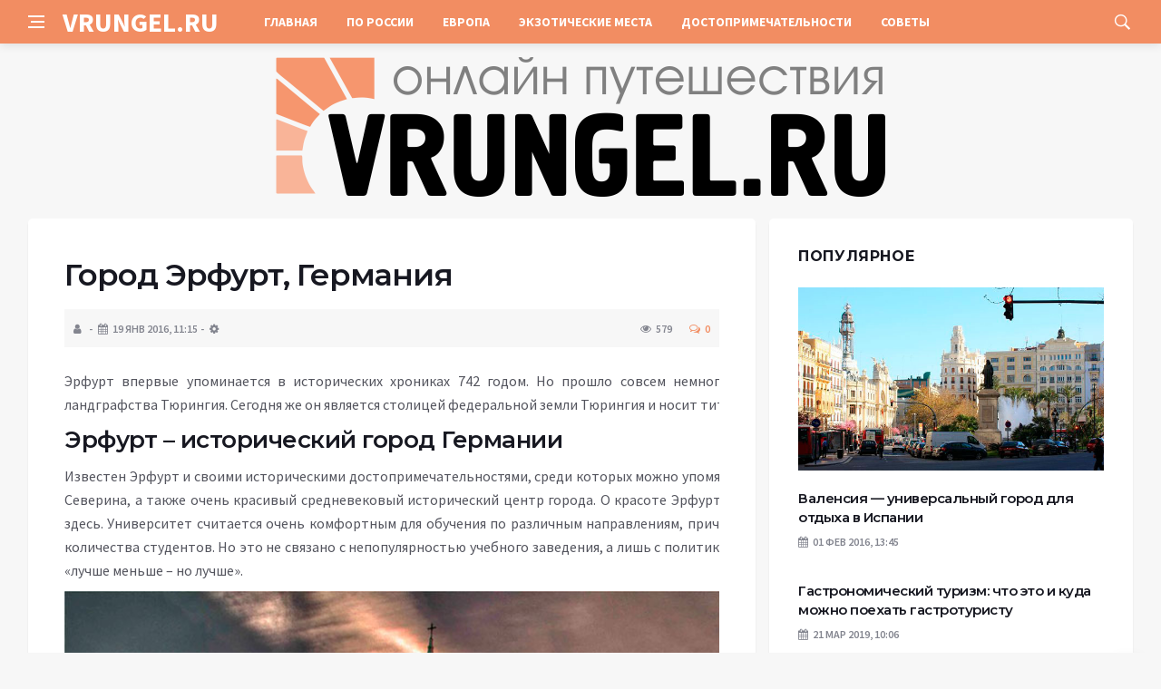

--- FILE ---
content_type: text/html; charset=UTF-8
request_url: https://vrungel.ru/gorod-erfurt-germanija/
body_size: 13249
content:
<!DOCTYPE html>
<html lang="ru-RU">
<head>
	<meta charset="UTF-8">
	<meta http-equiv="X-UA-Compatible" content="IE=edge">
    <meta name="viewport" content="width=device-width, initial-scale=1, shrink-to-fit=no" />
	<!--[if lt IE 9]>
	<script src="//html5shiv.googlecode.com/svn/trunk/html5.js"></script>
	<![endif]-->
	<title>Город Эрфурт, Германия &#8212; Vrungel.ru</title>
<meta name='robots' content='max-image-preview:large' />
<style id='wp-img-auto-sizes-contain-inline-css' type='text/css'>
img:is([sizes=auto i],[sizes^="auto," i]){contain-intrinsic-size:3000px 1500px}
/*# sourceURL=wp-img-auto-sizes-contain-inline-css */
</style>
<style id='wp-block-library-inline-css' type='text/css'>
:root{--wp-block-synced-color:#7a00df;--wp-block-synced-color--rgb:122,0,223;--wp-bound-block-color:var(--wp-block-synced-color);--wp-editor-canvas-background:#ddd;--wp-admin-theme-color:#007cba;--wp-admin-theme-color--rgb:0,124,186;--wp-admin-theme-color-darker-10:#006ba1;--wp-admin-theme-color-darker-10--rgb:0,107,160.5;--wp-admin-theme-color-darker-20:#005a87;--wp-admin-theme-color-darker-20--rgb:0,90,135;--wp-admin-border-width-focus:2px}@media (min-resolution:192dpi){:root{--wp-admin-border-width-focus:1.5px}}.wp-element-button{cursor:pointer}:root .has-very-light-gray-background-color{background-color:#eee}:root .has-very-dark-gray-background-color{background-color:#313131}:root .has-very-light-gray-color{color:#eee}:root .has-very-dark-gray-color{color:#313131}:root .has-vivid-green-cyan-to-vivid-cyan-blue-gradient-background{background:linear-gradient(135deg,#00d084,#0693e3)}:root .has-purple-crush-gradient-background{background:linear-gradient(135deg,#34e2e4,#4721fb 50%,#ab1dfe)}:root .has-hazy-dawn-gradient-background{background:linear-gradient(135deg,#faaca8,#dad0ec)}:root .has-subdued-olive-gradient-background{background:linear-gradient(135deg,#fafae1,#67a671)}:root .has-atomic-cream-gradient-background{background:linear-gradient(135deg,#fdd79a,#004a59)}:root .has-nightshade-gradient-background{background:linear-gradient(135deg,#330968,#31cdcf)}:root .has-midnight-gradient-background{background:linear-gradient(135deg,#020381,#2874fc)}:root{--wp--preset--font-size--normal:16px;--wp--preset--font-size--huge:42px}.has-regular-font-size{font-size:1em}.has-larger-font-size{font-size:2.625em}.has-normal-font-size{font-size:var(--wp--preset--font-size--normal)}.has-huge-font-size{font-size:var(--wp--preset--font-size--huge)}.has-text-align-center{text-align:center}.has-text-align-left{text-align:left}.has-text-align-right{text-align:right}.has-fit-text{white-space:nowrap!important}#end-resizable-editor-section{display:none}.aligncenter{clear:both}.items-justified-left{justify-content:flex-start}.items-justified-center{justify-content:center}.items-justified-right{justify-content:flex-end}.items-justified-space-between{justify-content:space-between}.screen-reader-text{border:0;clip-path:inset(50%);height:1px;margin:-1px;overflow:hidden;padding:0;position:absolute;width:1px;word-wrap:normal!important}.screen-reader-text:focus{background-color:#ddd;clip-path:none;color:#444;display:block;font-size:1em;height:auto;left:5px;line-height:normal;padding:15px 23px 14px;text-decoration:none;top:5px;width:auto;z-index:100000}html :where(.has-border-color){border-style:solid}html :where([style*=border-top-color]){border-top-style:solid}html :where([style*=border-right-color]){border-right-style:solid}html :where([style*=border-bottom-color]){border-bottom-style:solid}html :where([style*=border-left-color]){border-left-style:solid}html :where([style*=border-width]){border-style:solid}html :where([style*=border-top-width]){border-top-style:solid}html :where([style*=border-right-width]){border-right-style:solid}html :where([style*=border-bottom-width]){border-bottom-style:solid}html :where([style*=border-left-width]){border-left-style:solid}html :where(img[class*=wp-image-]){height:auto;max-width:100%}:where(figure){margin:0 0 1em}html :where(.is-position-sticky){--wp-admin--admin-bar--position-offset:var(--wp-admin--admin-bar--height,0px)}@media screen and (max-width:600px){html :where(.is-position-sticky){--wp-admin--admin-bar--position-offset:0px}}

/*# sourceURL=wp-block-library-inline-css */
</style><style id='global-styles-inline-css' type='text/css'>
:root{--wp--preset--aspect-ratio--square: 1;--wp--preset--aspect-ratio--4-3: 4/3;--wp--preset--aspect-ratio--3-4: 3/4;--wp--preset--aspect-ratio--3-2: 3/2;--wp--preset--aspect-ratio--2-3: 2/3;--wp--preset--aspect-ratio--16-9: 16/9;--wp--preset--aspect-ratio--9-16: 9/16;--wp--preset--color--black: #000000;--wp--preset--color--cyan-bluish-gray: #abb8c3;--wp--preset--color--white: #ffffff;--wp--preset--color--pale-pink: #f78da7;--wp--preset--color--vivid-red: #cf2e2e;--wp--preset--color--luminous-vivid-orange: #ff6900;--wp--preset--color--luminous-vivid-amber: #fcb900;--wp--preset--color--light-green-cyan: #7bdcb5;--wp--preset--color--vivid-green-cyan: #00d084;--wp--preset--color--pale-cyan-blue: #8ed1fc;--wp--preset--color--vivid-cyan-blue: #0693e3;--wp--preset--color--vivid-purple: #9b51e0;--wp--preset--gradient--vivid-cyan-blue-to-vivid-purple: linear-gradient(135deg,rgb(6,147,227) 0%,rgb(155,81,224) 100%);--wp--preset--gradient--light-green-cyan-to-vivid-green-cyan: linear-gradient(135deg,rgb(122,220,180) 0%,rgb(0,208,130) 100%);--wp--preset--gradient--luminous-vivid-amber-to-luminous-vivid-orange: linear-gradient(135deg,rgb(252,185,0) 0%,rgb(255,105,0) 100%);--wp--preset--gradient--luminous-vivid-orange-to-vivid-red: linear-gradient(135deg,rgb(255,105,0) 0%,rgb(207,46,46) 100%);--wp--preset--gradient--very-light-gray-to-cyan-bluish-gray: linear-gradient(135deg,rgb(238,238,238) 0%,rgb(169,184,195) 100%);--wp--preset--gradient--cool-to-warm-spectrum: linear-gradient(135deg,rgb(74,234,220) 0%,rgb(151,120,209) 20%,rgb(207,42,186) 40%,rgb(238,44,130) 60%,rgb(251,105,98) 80%,rgb(254,248,76) 100%);--wp--preset--gradient--blush-light-purple: linear-gradient(135deg,rgb(255,206,236) 0%,rgb(152,150,240) 100%);--wp--preset--gradient--blush-bordeaux: linear-gradient(135deg,rgb(254,205,165) 0%,rgb(254,45,45) 50%,rgb(107,0,62) 100%);--wp--preset--gradient--luminous-dusk: linear-gradient(135deg,rgb(255,203,112) 0%,rgb(199,81,192) 50%,rgb(65,88,208) 100%);--wp--preset--gradient--pale-ocean: linear-gradient(135deg,rgb(255,245,203) 0%,rgb(182,227,212) 50%,rgb(51,167,181) 100%);--wp--preset--gradient--electric-grass: linear-gradient(135deg,rgb(202,248,128) 0%,rgb(113,206,126) 100%);--wp--preset--gradient--midnight: linear-gradient(135deg,rgb(2,3,129) 0%,rgb(40,116,252) 100%);--wp--preset--font-size--small: 13px;--wp--preset--font-size--medium: 20px;--wp--preset--font-size--large: 36px;--wp--preset--font-size--x-large: 42px;--wp--preset--spacing--20: 0.44rem;--wp--preset--spacing--30: 0.67rem;--wp--preset--spacing--40: 1rem;--wp--preset--spacing--50: 1.5rem;--wp--preset--spacing--60: 2.25rem;--wp--preset--spacing--70: 3.38rem;--wp--preset--spacing--80: 5.06rem;--wp--preset--shadow--natural: 6px 6px 9px rgba(0, 0, 0, 0.2);--wp--preset--shadow--deep: 12px 12px 50px rgba(0, 0, 0, 0.4);--wp--preset--shadow--sharp: 6px 6px 0px rgba(0, 0, 0, 0.2);--wp--preset--shadow--outlined: 6px 6px 0px -3px rgb(255, 255, 255), 6px 6px rgb(0, 0, 0);--wp--preset--shadow--crisp: 6px 6px 0px rgb(0, 0, 0);}:where(.is-layout-flex){gap: 0.5em;}:where(.is-layout-grid){gap: 0.5em;}body .is-layout-flex{display: flex;}.is-layout-flex{flex-wrap: wrap;align-items: center;}.is-layout-flex > :is(*, div){margin: 0;}body .is-layout-grid{display: grid;}.is-layout-grid > :is(*, div){margin: 0;}:where(.wp-block-columns.is-layout-flex){gap: 2em;}:where(.wp-block-columns.is-layout-grid){gap: 2em;}:where(.wp-block-post-template.is-layout-flex){gap: 1.25em;}:where(.wp-block-post-template.is-layout-grid){gap: 1.25em;}.has-black-color{color: var(--wp--preset--color--black) !important;}.has-cyan-bluish-gray-color{color: var(--wp--preset--color--cyan-bluish-gray) !important;}.has-white-color{color: var(--wp--preset--color--white) !important;}.has-pale-pink-color{color: var(--wp--preset--color--pale-pink) !important;}.has-vivid-red-color{color: var(--wp--preset--color--vivid-red) !important;}.has-luminous-vivid-orange-color{color: var(--wp--preset--color--luminous-vivid-orange) !important;}.has-luminous-vivid-amber-color{color: var(--wp--preset--color--luminous-vivid-amber) !important;}.has-light-green-cyan-color{color: var(--wp--preset--color--light-green-cyan) !important;}.has-vivid-green-cyan-color{color: var(--wp--preset--color--vivid-green-cyan) !important;}.has-pale-cyan-blue-color{color: var(--wp--preset--color--pale-cyan-blue) !important;}.has-vivid-cyan-blue-color{color: var(--wp--preset--color--vivid-cyan-blue) !important;}.has-vivid-purple-color{color: var(--wp--preset--color--vivid-purple) !important;}.has-black-background-color{background-color: var(--wp--preset--color--black) !important;}.has-cyan-bluish-gray-background-color{background-color: var(--wp--preset--color--cyan-bluish-gray) !important;}.has-white-background-color{background-color: var(--wp--preset--color--white) !important;}.has-pale-pink-background-color{background-color: var(--wp--preset--color--pale-pink) !important;}.has-vivid-red-background-color{background-color: var(--wp--preset--color--vivid-red) !important;}.has-luminous-vivid-orange-background-color{background-color: var(--wp--preset--color--luminous-vivid-orange) !important;}.has-luminous-vivid-amber-background-color{background-color: var(--wp--preset--color--luminous-vivid-amber) !important;}.has-light-green-cyan-background-color{background-color: var(--wp--preset--color--light-green-cyan) !important;}.has-vivid-green-cyan-background-color{background-color: var(--wp--preset--color--vivid-green-cyan) !important;}.has-pale-cyan-blue-background-color{background-color: var(--wp--preset--color--pale-cyan-blue) !important;}.has-vivid-cyan-blue-background-color{background-color: var(--wp--preset--color--vivid-cyan-blue) !important;}.has-vivid-purple-background-color{background-color: var(--wp--preset--color--vivid-purple) !important;}.has-black-border-color{border-color: var(--wp--preset--color--black) !important;}.has-cyan-bluish-gray-border-color{border-color: var(--wp--preset--color--cyan-bluish-gray) !important;}.has-white-border-color{border-color: var(--wp--preset--color--white) !important;}.has-pale-pink-border-color{border-color: var(--wp--preset--color--pale-pink) !important;}.has-vivid-red-border-color{border-color: var(--wp--preset--color--vivid-red) !important;}.has-luminous-vivid-orange-border-color{border-color: var(--wp--preset--color--luminous-vivid-orange) !important;}.has-luminous-vivid-amber-border-color{border-color: var(--wp--preset--color--luminous-vivid-amber) !important;}.has-light-green-cyan-border-color{border-color: var(--wp--preset--color--light-green-cyan) !important;}.has-vivid-green-cyan-border-color{border-color: var(--wp--preset--color--vivid-green-cyan) !important;}.has-pale-cyan-blue-border-color{border-color: var(--wp--preset--color--pale-cyan-blue) !important;}.has-vivid-cyan-blue-border-color{border-color: var(--wp--preset--color--vivid-cyan-blue) !important;}.has-vivid-purple-border-color{border-color: var(--wp--preset--color--vivid-purple) !important;}.has-vivid-cyan-blue-to-vivid-purple-gradient-background{background: var(--wp--preset--gradient--vivid-cyan-blue-to-vivid-purple) !important;}.has-light-green-cyan-to-vivid-green-cyan-gradient-background{background: var(--wp--preset--gradient--light-green-cyan-to-vivid-green-cyan) !important;}.has-luminous-vivid-amber-to-luminous-vivid-orange-gradient-background{background: var(--wp--preset--gradient--luminous-vivid-amber-to-luminous-vivid-orange) !important;}.has-luminous-vivid-orange-to-vivid-red-gradient-background{background: var(--wp--preset--gradient--luminous-vivid-orange-to-vivid-red) !important;}.has-very-light-gray-to-cyan-bluish-gray-gradient-background{background: var(--wp--preset--gradient--very-light-gray-to-cyan-bluish-gray) !important;}.has-cool-to-warm-spectrum-gradient-background{background: var(--wp--preset--gradient--cool-to-warm-spectrum) !important;}.has-blush-light-purple-gradient-background{background: var(--wp--preset--gradient--blush-light-purple) !important;}.has-blush-bordeaux-gradient-background{background: var(--wp--preset--gradient--blush-bordeaux) !important;}.has-luminous-dusk-gradient-background{background: var(--wp--preset--gradient--luminous-dusk) !important;}.has-pale-ocean-gradient-background{background: var(--wp--preset--gradient--pale-ocean) !important;}.has-electric-grass-gradient-background{background: var(--wp--preset--gradient--electric-grass) !important;}.has-midnight-gradient-background{background: var(--wp--preset--gradient--midnight) !important;}.has-small-font-size{font-size: var(--wp--preset--font-size--small) !important;}.has-medium-font-size{font-size: var(--wp--preset--font-size--medium) !important;}.has-large-font-size{font-size: var(--wp--preset--font-size--large) !important;}.has-x-large-font-size{font-size: var(--wp--preset--font-size--x-large) !important;}
/*# sourceURL=global-styles-inline-css */
</style>

<style id='classic-theme-styles-inline-css' type='text/css'>
/*! This file is auto-generated */
.wp-block-button__link{color:#fff;background-color:#32373c;border-radius:9999px;box-shadow:none;text-decoration:none;padding:calc(.667em + 2px) calc(1.333em + 2px);font-size:1.125em}.wp-block-file__button{background:#32373c;color:#fff;text-decoration:none}
/*# sourceURL=/wp-includes/css/classic-themes.min.css */
</style>
<link rel='stylesheet' id='toc-screen-css' href='https://vrungel.ru/wp-content/plugins/table-of-contents-plus/screen.min.css?ver=2411.1' type='text/css' media='all' />
<link rel='stylesheet' id='bs-css' href='https://vrungel.ru/wp-content/themes/Default/css/bootstrap.min.css?ver=6.9' type='text/css' media='all' />
<link rel='stylesheet' id='main-css' href='https://vrungel.ru/wp-content/themes/Default/css/style.css?1766271480&#038;ver=6.9' type='text/css' media='all' />
<link rel='stylesheet' id='en-css' href='https://vrungel.ru/wp-content/themes/Default/css/engine.css?1766271480&#038;ver=6.9' type='text/css' media='all' />
<link rel='stylesheet' id='fc-css' href='https://vrungel.ru/wp-content/themes/Default/css/font-icons.css?ver=6.9' type='text/css' media='all' />
<link rel='stylesheet' id='aw-css' href='//maxcdn_bootstrapcdn_com/font-awesome/4_7_0/css/font-awesome_min_cssver=4.7.0&#038;ver=6.9' type='text/css' media='all' />
<script type="text/javascript" src="https://vrungel.ru/wp-includes/js/jquery/jquery.min.js?ver=3.7.1" id="jquery-core-js"></script>
<script type="text/javascript" src="https://vrungel.ru/wp-includes/js/jquery/jquery-migrate.min.js?ver=3.4.1" id="jquery-migrate-js"></script>
<link rel="canonical" href="https://vrungel.ru/gorod-erfurt-germanija/" />
	   <link href='https://fonts.googleapis.com/css?family=Montserrat:400,600,700%7CSource+Sans+Pro:400,600,700' rel='stylesheet'>
	
  
<!-- Yandex.RTB -->
<script>window.yaContextCb=window.yaContextCb||[]</script>
<script src="https://yandex.ru/ads/system/context.js" async></script>

</head>

<body class="wp-singular post-template-default single single-post postid-2771 single-format-standard wp-theme-Default bg-light style-default style-rounded">
<div class="content-overlay"></div>

<header class="sidenav" id="sidenav">
	<div class="sidenav__close">
		<button class="sidenav__close-button" id="sidenav__close-button" aria-label="закрыть"><i class="ui-close sidenav__close-icon"></i></button>
	</div>
	<nav class="sidenav__menu-container">
		<ul id="top-nav-ul" class="sidenav__menu slide-menu" role="menubar"><li id="menu-item-5156" class="menu-item menu-item-type-custom menu-item-object-custom menu-item-5156"><a href="https://www.vrungel.ru">Главная</a></li>
<li id="menu-item-1506" class="menu-item menu-item-type-taxonomy menu-item-object-category menu-item-1506"><a href="https://vrungel.ru/category/russia-travel/">По России</a></li>
<li id="menu-item-1505" class="menu-item menu-item-type-taxonomy menu-item-object-category current-post-ancestor current-menu-parent current-post-parent menu-item-1505"><a href="https://vrungel.ru/category/europe/">Европа</a></li>
<li id="menu-item-1508" class="menu-item menu-item-type-taxonomy menu-item-object-category menu-item-1508"><a href="https://vrungel.ru/category/exotic-places/">Экзотические места</a></li>
<li id="menu-item-1504" class="menu-item menu-item-type-taxonomy menu-item-object-category menu-item-1504"><a href="https://vrungel.ru/category/sight/">Достопримечательности</a></li>
<li id="menu-item-1507" class="menu-item menu-item-type-taxonomy menu-item-object-category menu-item-1507"><a href="https://vrungel.ru/category/advice/">Советы</a></li>
</ul>	</nav>




</header>

<main class="main oh" id="main">
	<header class="nav">
		<div class="nav__holder nav--sticky">
			<div class="container relative">
				<div class="flex-parent">
					<button class="nav-icon-toggle" id="nav-icon-toggle" aria-label="Open side menu">
					<span class="nav-icon-toggle__box"><span class="nav-icon-toggle__inner"></span></span>
					</button> 
					<a href="/" class="logo" style="color: #fff;"><div id="custom_html-5" class="widget_text header-2 widget widget_custom_html"><div class="textwidget custom-html-widget">VRUNGEL.RU</div></div>
</a>
					<nav class="flex-child nav__wrap main-menu">

<ul id="top-nav-ul" class="nav__menu top-menu" role="menubar"><li class="menu-item menu-item-type-custom menu-item-object-custom menu-item-5156"><a href="https://www.vrungel.ru">Главная</a></li>
<li class="menu-item menu-item-type-taxonomy menu-item-object-category menu-item-1506"><a href="https://vrungel.ru/category/russia-travel/">По России</a></li>
<li class="menu-item menu-item-type-taxonomy menu-item-object-category current-post-ancestor current-menu-parent current-post-parent menu-item-1505"><a href="https://vrungel.ru/category/europe/">Европа</a></li>
<li class="menu-item menu-item-type-taxonomy menu-item-object-category menu-item-1508"><a href="https://vrungel.ru/category/exotic-places/">Экзотические места</a></li>
<li class="menu-item menu-item-type-taxonomy menu-item-object-category menu-item-1504"><a href="https://vrungel.ru/category/sight/">Достопримечательности</a></li>
<li class="menu-item menu-item-type-taxonomy menu-item-object-category menu-item-1507"><a href="https://vrungel.ru/category/advice/">Советы</a></li>
</ul>

						
					</nav>
					<div class="nav__right">
						<div class="nav__right-item nav__search">
							<a href="#" class="nav__search-trigger" id="nav__search-trigger"><i class="ui-search nav__search-trigger-icon"></i></a>
                            <div class="nav__search-box" id="nav__search-box">
	<form role="search" method="get" class="nav__search-form" action="https://vrungel.ru/">
	  <input type="text" placeholder="Поиск по сайту ..."  class="nav__search-input" value="" name="s" />					
      <button type="submit" class="search-button btn btn-lg btn-color btn-button"><i class="ui-search nav__search-icon"></i></button>
	</form>
</div>						</div>
					</div>
				</div>
			</div>
		</div>
	</header>
	

	<div class="container">
		<div class="breadcrumbs main-bread">
			<div class="speedbar main-title"><a href="/"><div id="custom_html-4" class="widget_text widget widget_custom_html"><div class="textwidget custom-html-widget"><img src="/wp-content/themes/Default/images/logo.png" /></div></div>
</a></div>
		</div>
	</div>

<div class="container">
 <div class="breadcrumbs">
   <div class="speedbar">
       		
    </div>
  </div>
</div>


<main class="main oh" id="main">
	<div class="main-container container" id="main-container">
	   <div class="row">
		 <div class="col-lg-8 blog__content mb-72">
				
           <div class="content-box">
	         <article class="entry mb-0">
		      <div class="single-post__entry-header entry__header">
			   <h1 class="single-post__entry-title mt-0">Город Эрфурт, Германия</h1>
			   <div class="entry__meta-holder" style="background:#f7f7f7;padding:10px">
				 <ul class="entry__meta">
					<li class="entry__meta-date"><i class="fa fa-user"></i></li>
					<li class="entry__meta-date"><i class="fa fa-calendar"></i>19 Янв 2016, 11:15</li>
					<li class="entry__meta-date"><i class="fa fa-cog"></i> </li>
				 </ul>
				 <ul class="entry__meta">
					<li class="entry__meta-views"><i class="ui-eye"></i><span>579</span></li>
					<li class="entry__meta-comments"><a href="#com-list"><i class="ui-chat-empty"></i>0</a></li>
				 </ul>
			  </div>
		  </div>

         <!--реклама-->
		            <!--/реклама-->

		 <div class="entry__article-wrap">
			<div class="entry__article">
				<div class="full_story">
                  <!--<img width="1800" height="1349" src="https://vrungel.ru/wp-content/uploads/2016/01/erfurt-germanija.jpg" class="entry__img wp-post-image" alt="Город Эрфурт, Германия" decoding="async" fetchpriority="high" srcset="https://vrungel.ru/wp-content/uploads/2016/01/erfurt-germanija.jpg 1800w, https://vrungel.ru/wp-content/uploads/2016/01/erfurt-germanija-300x225.jpg 300w, https://vrungel.ru/wp-content/uploads/2016/01/erfurt-germanija-768x576.jpg 768w, https://vrungel.ru/wp-content/uploads/2016/01/erfurt-germanija-1024x767.jpg 1024w, https://vrungel.ru/wp-content/uploads/2016/01/erfurt-germanija-73x55.jpg 73w, https://vrungel.ru/wp-content/uploads/2016/01/erfurt-germanija-800x600.jpg 800w, https://vrungel.ru/wp-content/uploads/2016/01/erfurt-germanija-232x175.jpg 232w" sizes="(max-width: 1800px) 100vw, 1800px" />-->
                   <!--реклама в теле поста-->
<p>Эрфурт впервые упоминается в исторических хрониках 742 годом. Но прошло совсем немного времени с момента его основания и он становится центром ландграфства Тюрингия. Сегодня же он является столицей федеральной земли Тюрингия и носит титул «Середины Германии».</p>
<h2>Эрфурт – исторический город Германии</h2>
<p>Известен Эрфурт и своими историческими достопримечательностями, среди которых можно упомянуть Университет (1392 год), Эрфуртский собор и церковь Святого Северина, а также очень красивый средневековый исторический центр города. О красоте Эрфурта неоднократно упоминал Мартин Лютер, который учился именно здесь. Университет считается очень комфортным для обучения по различным направлениям, причем, не последнюю очередь, по причине относительно небольшого количества студентов. Но это не связано с непопулярностью учебного заведения, а лишь с политикой руководства университета, которое придерживается принципа «лучше меньше – но лучше».</p>
<p><img decoding="async" class="aligncenter size-full wp-image-2775" src="https://www.vrungel.ru/wp-content/uploads/2016/01/erfurt-343215_1280.jpg" alt="erfurt-343215_1280" width="1200" height="801" srcset="https://vrungel.ru/wp-content/uploads/2016/01/erfurt-343215_1280.jpg 1200w, https://vrungel.ru/wp-content/uploads/2016/01/erfurt-343215_1280-300x200.jpg 300w, https://vrungel.ru/wp-content/uploads/2016/01/erfurt-343215_1280-768x513.jpg 768w, https://vrungel.ru/wp-content/uploads/2016/01/erfurt-343215_1280-1024x684.jpg 1024w, https://vrungel.ru/wp-content/uploads/2016/01/erfurt-343215_1280-82x55.jpg 82w, https://vrungel.ru/wp-content/uploads/2016/01/erfurt-343215_1280-800x534.jpg 800w" sizes="(max-width: 1200px) 100vw, 1200px" /></p>
<p><iframe src="https://www.youtube.com/embed/rIt4jImOJmE" width="750" height="423" frameborder="0" allowfullscreen="allowfullscreen"></iframe></p>
<p>Что касается культурной стороны, то здесь Эрфурт может предложить очень широкую палитру для выбора. И посещение одного из местных театров, и участие в легендарном фестивале «На ступенях Собора», и концерт Эрфуртского филармонического оркестра, как и осмотр экспозиций интереснейших городских музеев – все это составляет культурный фон столицы Тюрингии.</p>        
<p>Особенно интересным представляется ежегодный Ново-Орлеанский фестиваль, берущий начало с 2001 года. И с самого начала этот форум получил столь широкий резонанс у друзей джаза и музыкального искусства, что проводить его стали не в залах и прочих помещениях, а на площадях города, в первую очередь, на площади Ратуши.</p>
<p><img decoding="async" class="aligncenter size-full wp-image-2773" src="https://www.vrungel.ru/wp-content/uploads/2016/01/erfurt-277400_1280.jpg" alt="Праздник в Эрфурте" width="1200" height="900" srcset="https://vrungel.ru/wp-content/uploads/2016/01/erfurt-277400_1280.jpg 1200w, https://vrungel.ru/wp-content/uploads/2016/01/erfurt-277400_1280-300x225.jpg 300w, https://vrungel.ru/wp-content/uploads/2016/01/erfurt-277400_1280-768x576.jpg 768w, https://vrungel.ru/wp-content/uploads/2016/01/erfurt-277400_1280-1024x768.jpg 1024w, https://vrungel.ru/wp-content/uploads/2016/01/erfurt-277400_1280-73x55.jpg 73w, https://vrungel.ru/wp-content/uploads/2016/01/erfurt-277400_1280-800x600.jpg 800w, https://vrungel.ru/wp-content/uploads/2016/01/erfurt-277400_1280-232x175.jpg 232w" sizes="(max-width: 1200px) 100vw, 1200px" /></p>
<div id="attachment_2774" style="width: 1210px" class="wp-caption aligncenter"><img decoding="async" aria-describedby="caption-attachment-2774" class="size-full wp-image-2774" src="https://www.vrungel.ru/wp-content/uploads/2016/01/erfurt-343218_1280.jpg" alt="Улица Эрфурт" width="1200" height="793" srcset="https://vrungel.ru/wp-content/uploads/2016/01/erfurt-343218_1280.jpg 1200w, https://vrungel.ru/wp-content/uploads/2016/01/erfurt-343218_1280-300x198.jpg 300w, https://vrungel.ru/wp-content/uploads/2016/01/erfurt-343218_1280-768x508.jpg 768w, https://vrungel.ru/wp-content/uploads/2016/01/erfurt-343218_1280-1024x677.jpg 1024w, https://vrungel.ru/wp-content/uploads/2016/01/erfurt-343218_1280-83x55.jpg 83w, https://vrungel.ru/wp-content/uploads/2016/01/erfurt-343218_1280-800x529.jpg 800w" sizes="(max-width: 1200px) 100vw, 1200px" /><p id="caption-attachment-2774" class="wp-caption-text">Улица в г. Эрфурт</p></div>
<p>Важную роль сыграл Эрфурт и в европейской истории, став местом проведения так называемого Эрфуртского конгресса. Это случилось в 1808 году, после неожиданного поражения войск Наполеона I в Испании. В то время Эрфурт оказался французским эксклавом на немецких землях и Наполеон собрал в нем группу лояльных к нему местных князей из Рейнского союза, чтобы заручиться их поддержкой в предстоящей борьбе с Австрией, Британией и Россией.</p>
<p>В наше время в Эрфурт устремляются тысячи и тысячи туристов, чтобы ощутить на себе шарм и атмосферу этого необычного города. Во время обзорной экскурсии гости Тюрингии могут осмотреть все важнейшие городские достопримечательности и составить себе о нем свое собственное мнение. Интересно здесь увидеть, например, Эга-парк – зеленый оазис, представляющий собой круглогодичную садовую выставку и великолепное место, чтобы отдохнуть и расслабиться. Кроме того, немалый интерес для семей с детьми представляют Тюрингский зоопарк и Аквариум, где отдых хорошо совмещается с познавательными экскурсиями.</p>
<p>Тем, кто пожелает совершить прогулку по окрестностям Эрфурта, можно порекомендовать обязательно посетить Первый немецкий музей жареных колбасок. Ведь жареные тюрингские колбаски – это один из символов Германии. И экспозиция этого музея затрагивает абсолютно все аспекты касающиеся этих традиционных колбасных изделий, получивших известность далеко за пределами страны.</p>
</p>
                </div>
				<div class="entry__tags clearfixnewline">
                   <i class="ui-tags"></i><span class="entry__tags-label">Теги:</span> <a href="https://vrungel.ru/tag/%d0%b3%d0%b5%d1%80%d0%bc%d0%b0%d0%bd%d0%b8%d1%8f/" rel="tag">Германия</a><a href="https://vrungel.ru/tag/%d1%8d%d1%80%d1%84%d1%83%d1%80%d1%82/" rel="tag">Эрфурт</a>				</div>
				<script src="https://yastatic.net/share2/share.js"></script>
<div class="ya-share2" style="margin: 35px 0px 0px -25px" data-curtain data-size="l" data-services="vkontakte,facebook,odnoklassniki,telegram,twitter,viber,whatsapp,moimir,linkedin,lj,reddit"></div>			</div>
		</div>

		<!--реклама-->
		        <!--/реклама-->
		
		<nav class="entry-navigation">
			<div class="clearfix">
				<div class="entry-navigation--left">
					<i class="ui-arrow-left"></i>
					<span class="entry-navigation__label">Предыдущая новость</span>
					<div class="entry-navigation__link">
                        <a href="https://vrungel.ru/marcel-gorod-vo-francii/" rel="prev">Марсель город во Франции</a> 
					</div>
				</div>
				<div class="entry-navigation--right">
					<span class="entry-navigation__label">Следующая новость</span>
					<i class="ui-arrow-right"></i>
					<div class="entry-navigation__link">
						<a href="https://vrungel.ru/dresden-germany/" rel="next"> Город Дрезден, Германия</a> 
					</div>
				</div>
			</div>
		</nav>

	<section class="section related-posts mt-40 mb-0">
			<div class="title-wrap title-wrap--line title-wrap--pr">
				<h3 class="section-title"><i class="fa fa-random"></i> Вам также может быть интересно</h3>
			</div>
			<div class="column-count-2">


			
          
    <article class="entry thumb--size-1">
	<div class="entry__img-holder thumb__img-holder related_img">
<img src="https://www.vrungel.ru/wp-content/uploads/2020/04/lake-balaton-1608516_640.jpg" class="entry__img thumb_cat" alt="Что стоит посмотреть на озере Балатон" />
		<div class="bottom-gradient"></div>
		<div class="thumb-text-holder">
			<h2 class="thumb-entry-title"><a href="https://vrungel.ru/chto-stoit-posmotret-na-ozere-balaton/">Что стоит посмотреть на озере Балатон</a></h2>
		</div>
		<a href="https://vrungel.ru/chto-stoit-posmotret-na-ozere-balaton/" class="thumb-url"></a>
	</div>
</article>
          
     
			
          
    <article class="entry thumb--size-1">
	<div class="entry__img-holder thumb__img-holder related_img">
<img src="https://www.vrungel.ru/wp-content/uploads/2019/08/Prazsky-hrad-1024x678.jpg" class="entry__img thumb_cat" alt="Что посетить в Чехии: достопримечательности Праги" />
		<div class="bottom-gradient"></div>
		<div class="thumb-text-holder">
			<h2 class="thumb-entry-title"><a href="https://vrungel.ru/chto-posetit-v-chekhii-dostoprimechatelnosti-pragi/">Что посетить в Чехии: достопримечательности Праги</a></h2>
		</div>
		<a href="https://vrungel.ru/chto-posetit-v-chekhii-dostoprimechatelnosti-pragi/" class="thumb-url"></a>
	</div>
</article>
          
     
			
          
    <article class="entry thumb--size-1">
	<div class="entry__img-holder thumb__img-holder related_img">
<img src="https://www.vrungel.ru/wp-content/uploads/2019/05/villa-v-italii.jpg" class="entry__img thumb_cat" alt="Покупка недвижимости в Италии" />
		<div class="bottom-gradient"></div>
		<div class="thumb-text-holder">
			<h2 class="thumb-entry-title"><a href="https://vrungel.ru/pokupka-nedvizhimosti-v-italii/">Покупка недвижимости в Италии</a></h2>
		</div>
		<a href="https://vrungel.ru/pokupka-nedvizhimosti-v-italii/" class="thumb-url"></a>
	</div>
</article>
          
     
			
          
    <article class="entry thumb--size-1">
	<div class="entry__img-holder thumb__img-holder related_img">
<img src="https://www.vrungel.ru/wp-content/uploads/2019/05/hram-svyatoy-semyi-1024x768.jpg" class="entry__img thumb_cat" alt="Путешествие в солнечную Испанию" />
		<div class="bottom-gradient"></div>
		<div class="thumb-text-holder">
			<h2 class="thumb-entry-title"><a href="https://vrungel.ru/puteshestvie-v-solnechnuyu-ispaniyu/">Путешествие в солнечную Испанию</a></h2>
		</div>
		<a href="https://vrungel.ru/puteshestvie-v-solnechnuyu-ispaniyu/" class="thumb-url"></a>
	</div>
</article>
          
     
			
          
    <article class="entry thumb--size-1">
	<div class="entry__img-holder thumb__img-holder related_img">
<img src="https://www.vrungel.ru/wp-content/uploads/2019/05/rozovaya-dolina.jpg" class="entry__img thumb_cat" alt="Болгария для всех" />
		<div class="bottom-gradient"></div>
		<div class="thumb-text-holder">
			<h2 class="thumb-entry-title"><a href="https://vrungel.ru/bolgariya-dlya-vsekh/">Болгария для всех</a></h2>
		</div>
		<a href="https://vrungel.ru/bolgariya-dlya-vsekh/" class="thumb-url"></a>
	</div>
</article>
          
     
			
          
    <article class="entry thumb--size-1">
	<div class="entry__img-holder thumb__img-holder related_img">
<img src="https://www.vrungel.ru/wp-content/uploads/2019/05/luksemburgski-sad-1024x679.jpg" class="entry__img thumb_cat" alt="Лучшие места Парижа для отдыха с детьми" />
		<div class="bottom-gradient"></div>
		<div class="thumb-text-holder">
			<h2 class="thumb-entry-title"><a href="https://vrungel.ru/luchshie-mesta-parizha-dlya-otdykha-s-detm/">Лучшие места Парижа для отдыха с детьми</a></h2>
		</div>
		<a href="https://vrungel.ru/luchshie-mesta-parizha-dlya-otdykha-s-detm/" class="thumb-url"></a>
	</div>
</article>
          
     
			
          
    <article class="entry thumb--size-1">
	<div class="entry__img-holder thumb__img-holder related_img">
<img src="https://www.vrungel.ru/wp-content/uploads/2019/05/yalta-1024x682.jpg" class="entry__img thumb_cat" alt="Путешествие в Крым для взрослых и детей" />
		<div class="bottom-gradient"></div>
		<div class="thumb-text-holder">
			<h2 class="thumb-entry-title"><a href="https://vrungel.ru/puteshestvie-v-krym-dlya-vzroslykh-i-dete/">Путешествие в Крым для взрослых и детей</a></h2>
		</div>
		<a href="https://vrungel.ru/puteshestvie-v-krym-dlya-vzroslykh-i-dete/" class="thumb-url"></a>
	</div>
</article>
          
     
			
          
    <article class="entry thumb--size-1">
	<div class="entry__img-holder thumb__img-holder related_img">
<img src="https://www.vrungel.ru/wp-content/uploads/2019/04/avignon.jpg" class="entry__img thumb_cat" alt="Лучшие туристические места Прованса" />
		<div class="bottom-gradient"></div>
		<div class="thumb-text-holder">
			<h2 class="thumb-entry-title"><a href="https://vrungel.ru/luchshie-turisticheskie-mesta-provansa/">Лучшие туристические места Прованса</a></h2>
		</div>
		<a href="https://vrungel.ru/luchshie-turisticheskie-mesta-provansa/" class="thumb-url"></a>
	</div>
</article>
          
     
			
          
    <article class="entry thumb--size-1">
	<div class="entry__img-holder thumb__img-holder related_img">
<img src="https://www.vrungel.ru/wp-content/uploads/2019/04/prague-samokat.jpg" class="entry__img thumb_cat" alt="Туристический центр Праги: что посмотреть и как передвигаться" />
		<div class="bottom-gradient"></div>
		<div class="thumb-text-holder">
			<h2 class="thumb-entry-title"><a href="https://vrungel.ru/turisticheskiy-centr-pragi-chto-posmot/">Туристический центр Праги: что посмотреть и как передвигаться</a></h2>
		</div>
		<a href="https://vrungel.ru/turisticheskiy-centr-pragi-chto-posmot/" class="thumb-url"></a>
	</div>
</article>
          
     
			
          
    <article class="entry thumb--size-1">
	<div class="entry__img-holder thumb__img-holder related_img">
<img src="https://www.vrungel.ru/wp-content/uploads/2019/02/corfu-more.jpg" class="entry__img thumb_cat" alt="Отдых на Корфу &#8212; пакетный тур или самостоятельное путешествие" />
		<div class="bottom-gradient"></div>
		<div class="thumb-text-holder">
			<h2 class="thumb-entry-title"><a href="https://vrungel.ru/otdykh-na-korfu-pakjetnyj-tur-ili-samostojatjelnoje-putjeshjestvije/">Отдых на Корфу &#8212; пакетный тур или самостоятельное путешествие</a></h2>
		</div>
		<a href="https://vrungel.ru/otdykh-na-korfu-pakjetnyj-tur-ili-samostojatjelnoje-putjeshjestvije/" class="thumb-url"></a>
	</div>
</article>
          
     
			
          
    <article class="entry thumb--size-1">
	<div class="entry__img-holder thumb__img-holder related_img">
<img src="/wp-content/themes/Default/dleimages/no_image2.jpg" class="entry__img thumb_cat" alt="Что Вы знаете о Биг-Бене?" />
		<div class="bottom-gradient"></div>
		<div class="thumb-text-holder">
			<h2 class="thumb-entry-title"><a href="https://vrungel.ru/chto-vy-znaete-o-big-bene/">Что Вы знаете о Биг-Бене?</a></h2>
		</div>
		<a href="https://vrungel.ru/chto-vy-znaete-o-big-bene/" class="thumb-url"></a>
	</div>
</article>
          
     
			
          
    <article class="entry thumb--size-1">
	<div class="entry__img-holder thumb__img-holder related_img">
<img src="/wp-content/themes/Default/dleimages/no_image2.jpg" class="entry__img thumb_cat" alt="Целебные воды Карловых Вар" />
		<div class="bottom-gradient"></div>
		<div class="thumb-text-holder">
			<h2 class="thumb-entry-title"><a href="https://vrungel.ru/celebnye-vody-karlovykh-var/">Целебные воды Карловых Вар</a></h2>
		</div>
		<a href="https://vrungel.ru/celebnye-vody-karlovykh-var/" class="thumb-url"></a>
	</div>
</article>
          
     

			</div>
		</section>  </article>

	   <div class="entry-comments" id="com-list">
		   <div class="title-wrap title-wrap--line">
			<h3 class="section-title"><i class="fa fa-commenting-o"></i> Комментарии 0</h3>
		   </div>
	   </div>
	    <div id="comments">

			<div id="respond" class="comment-respond">
		<h3 id="reply-title" class="comment-reply-title">Оставить комментарий <small><a rel="nofollow" id="cancel-comment-reply-link" href="/gorod-erfurt-germanija/#respond" style="display:none;">Отменить ответ</a></small></h3><form action="https://vrungel.ru/wp-comments-post.php" method="post" id="commentform" class="comment-form"><p class="comment-notes">Ваш email не будет опубликован.</p><div class="form-group"><label for="comment">Комментарий:</label><textarea class="form-control" id="comment" name="comment" cols="45" rows="8" required></textarea></div><div class="form-group"><label for="author">Имя</label><input class="form-control" id="author" name="author" type="text" value="" size="30" required></div>
<div class="form-group"><label for="email">Email</label><input class="form-control" id="email" name="email" type="email" value="" size="30" required></div>
<p class="comment-form-cookies-consent"><input id="wp-comment-cookies-consent" name="wp-comment-cookies-consent" type="checkbox" value="yes" /> <label for="wp-comment-cookies-consent">Сохранить моё имя, email и адрес сайта в этом браузере для последующих моих комментариев.</label></p>
<p class="form-submit"><input name="submit" type="submit" id="submit" class="btn btn-default" value="Отправить" /> <input type='hidden' name='comment_post_ID' value='2771' id='comment_post_ID' />
<input type='hidden' name='comment_parent' id='comment_parent' value='0' />
</p><p style="display: none;"><input type="hidden" id="akismet_comment_nonce" name="akismet_comment_nonce" value="853aabf58c" /></p><p style="display: none !important;" class="akismet-fields-container" data-prefix="ak_"><label>&#916;<textarea name="ak_hp_textarea" cols="45" rows="8" maxlength="100"></textarea></label><input type="hidden" id="ak_js_1" name="ak_js" value="208"/><script>document.getElementById( "ak_js_1" ).setAttribute( "value", ( new Date() ).getTime() );</script></p></form>	</div><!-- #respond -->
	</div>      </div>

	</div>
    
<aside class="col-lg-4 sidebar sidebar--right">
	<aside id="custom_html-2" class="widget_text widget widget_custom_html"><div class="textwidget custom-html-widget">
	<div class=" widget-rating-posts">
		<h4 class="widget-title">Популярное</h4>


<article class="entry">

	<div class="entry__img-holder">
		<a href="https://vrungel.ru/valensiya-universalniy-gorod-dlya-otdyha-v-ispanii/">
			<div class="thumb-container thumb-60">

<img src="https://www.vrungel.ru/wp-content/uploads/2016/02/valencia-1.jpg" class="entry__img thumb_cat" alt="Валенсия &#8212; универсальный город для отдыха в Испании" />		
			</div>	

		</a>
	</div>
	<div class="entry__body">
		<div class="entry__header">
			<h2 class="entry__title"><a href="https://vrungel.ru/valensiya-universalniy-gorod-dlya-otdyha-v-ispanii/">Валенсия &#8212; универсальный город для отдыха в Испании</a></h2>
			<ul class="entry__meta">
				<li class="entry__meta-date"><i class="fa fa-calendar"></i>01 Фев 2016, 13:45</li>
			
			</ul>
		</div>
	</div>
</article>
      

	

<article class="entry">
	<div class="entry__body">
		<div class="entry__header">
			<h2 class="entry__title"><a href="https://vrungel.ru/gastronomicheskiy-turizm-kuda-poehat/">Гастрономический туризм: что это и куда можно поехать гастротуристу</a></h2>
			<ul class="entry__meta">
				<li class="entry__meta-date"><i class="fa fa-calendar"></i>21 Мар 2019, 10:06</li>
			</ul>
		</div>
	</div>
</article>
      	

<article class="entry">
	<div class="entry__body">
		<div class="entry__header">
			<h2 class="entry__title"><a href="https://vrungel.ru/otdyx-na-kipre-otzyvy-turistov/">Отдых на Кипре (отзывы туристов)</a></h2>
			<ul class="entry__meta">
				<li class="entry__meta-date"><i class="fa fa-calendar"></i>16 Ноя 2012, 12:59</li>
			</ul>
		</div>
	</div>
</article>
      	

<article class="entry">
	<div class="entry__body">
		<div class="entry__header">
			<h2 class="entry__title"><a href="https://vrungel.ru/otdyx-v-yuzhnom-kitae/">Отдых в Южном Китае</a></h2>
			<ul class="entry__meta">
				<li class="entry__meta-date"><i class="fa fa-calendar"></i>25 Сен 2012, 07:21</li>
			</ul>
		</div>
	</div>
</article>
      	

<article class="entry">
	<div class="entry__body">
		<div class="entry__header">
			<h2 class="entry__title"><a href="https://vrungel.ru/puteshestvennik-arif-kerimov-chto-posmotret-na-altae/">Путешественник Ариф Керимов: “Что посмотреть на Алтае?”</a></h2>
			<ul class="entry__meta">
				<li class="entry__meta-date"><i class="fa fa-calendar"></i>29 Июл 2019, 13:05</li>
			</ul>
		</div>
	</div>
</article>
      	

<article class="entry">
	<div class="entry__body">
		<div class="entry__header">
			<h2 class="entry__title"><a href="https://vrungel.ru/na-puti-v-ekaterinburg/">На пути в Екатеринбург</a></h2>
			<ul class="entry__meta">
				<li class="entry__meta-date"><i class="fa fa-calendar"></i>01 Авг 2012, 06:52</li>
			</ul>
		</div>
	</div>
</article>
      	</div></div></aside>
<aside id="execphp-2" class="widget widget_execphp"><h4 class="widget-title">Реклама</h4>
			<div class="execphpwidget"><!--b050d7b4--><!--b050d7b4--><!--28d90fe0--><!--28d90fe0--></div>
		</aside>
<aside id="custom_html-3" class="widget_text widget widget_custom_html"><div class="textwidget custom-html-widget"></div></aside>
</aside>  </div>
</div>

</div>

	<footer class="footer footer--dark" id="stop_id">
		<div class="footer-soc">
			<div class="container">
				<div class="socials socials--medium mb-0 pb-0" style="float:none;margin:0 auto;display:block;width:100%">
					<script src="https://yastatic.net/share2/share.js"></script>
					<div class="ya-share2 footer-social" data-curtain data-size="l" data-services="vkontakte,facebook,odnoklassniki,telegram,twitter,viber,whatsapp,moimir,linkedin,lj,reddit"></div>				</div>
			</div>
		</div>
		<div class="container">
			<div class="footer__widgets">
				<div class="row">
					<div class="col-lg-3 col-md-6" style="-webkit-box-flex: 0; -ms-flex: 0 0 100%; flex: 0 0 100%; max-width: 100%; text-align: center;">
						<aside class="widget widget-logo">
														<div id="execphp-3" class="widget widget_execphp">			<div class="execphpwidget"><p class="mt-8 mb-0">Использование любых материалов, размещённых на сайте, разрешается при условии активной ссылки на наш сайт.</p>
<p>При копировании материалов для интернет-изданий – обязательна прямая открытая для поисковых систем гиперссылка. Ссылка должна быть размещена в независимости от полного либо частичного использования материалов. Гиперссылка (для интернет- изданий) – должна быть размещена в подзаголовке или в первом абзаце материала.</p>
<p>Все материалы, содержащиеся на веб-сайте vrungel.ru, защищены законом об авторском праве. Фотографии и прочие материалы являются собственностью их авторов и представлены исключительно для некоммерческого использования и ознакомления , если не указано иное. Несанкционированное использование таких материалов может нарушать закон об авторском праве, торговой марке и другие законы.</p>
<p class="copyright mb-0" style="margin-top: 0;">Учредитель: ООО «Издательская группа «Объединенная Европа».</p>
<br>
<p class="copyright mb-0" style="margin-top: 0;">Copyright &copy; 2010 - 2025, Онлайн путешествия, города и достопримечательности. Все права защищены.</p></div>
		</div>
						</aside>
					</div>
				</div>
			</div>
		</div>
	</footer>
	
	
	<div id="back-to-top">
		<a href="#top" aria-label="Go to top"><i class="ui-arrow-up"></i></a>
	</div>
</main>

<script type='text/javascript'>
/* <![CDATA[ */
var q2w3_sidebar_options = [{"sidebar":"sidebar-1","margin_top":70,"margin_bottom":0,"stop_id":"stop_id","screen_max_width":0,"screen_max_height":0,"width_inherit":false,"refresh_interval":1500,"window_load_hook":false,"disable_mo_api":false,"widgets":["custom_html-3"]}];
/* ]]> */
</script>

<script type="speculationrules">
{"prefetch":[{"source":"document","where":{"and":[{"href_matches":"/*"},{"not":{"href_matches":["/wp-*.php","/wp-admin/*","/wp-content/uploads/*","/wp-content/*","/wp-content/plugins/*","/wp-content/themes/Default/*","/*\\?(.+)"]}},{"not":{"selector_matches":"a[rel~=\"nofollow\"]"}},{"not":{"selector_matches":".no-prefetch, .no-prefetch a"}}]},"eagerness":"conservative"}]}
</script>
<script defer type="text/javascript" src="https://vrungel.ru/wp-content/plugins/akismet/_inc/akismet-frontend.js?ver=1763000928" id="akismet-frontend-js"></script>
<script type="text/javascript" src="https://vrungel.ru/wp-content/themes/Default/js/main.js?1766271480&amp;ver=6.9" id="main1-js"></script>
<script type="text/javascript" src="https://vrungel.ru/wp-content/themes/Default/js/main2.js?1766271480&amp;ver=6.9" id="main2-js"></script>
<script type="text/javascript" src="https://vrungel.ru/wp-content/themes/Default/js/q2w3-fixed-widget.min.js?ver=6.9" id="q2-js"></script>
<script type="text/javascript" src="https://vrungel.ru/wp-content/themes/Default/js/bootstrap.min.js?ver=6.9" id="bootstrap-js"></script>
<script type="text/javascript" src="https://vrungel.ru/wp-content/themes/Default/js/easing.min.js?ver=6.9" id="es-js"></script>
<script type="text/javascript" src="https://vrungel.ru/wp-content/themes/Default/js/owl-carousel.min.js?ver=6.9" id="ow-js"></script>
<script type="text/javascript" src="https://vrungel.ru/wp-content/themes/Default/js/jquery.newsTicker.min.js?ver=6.9" id="jn-js"></script>
<script type="text/javascript" src="https://vrungel.ru/wp-content/themes/Default/js/modernizr.min.js?ver=6.9" id="md-js"></script>
<script type="text/javascript" src="https://vrungel.ru/wp-content/themes/Default/js/flickity.pkgd.min.js?ver=6.9" id="fl-js"></script>
<script type="text/javascript" src="https://vrungel.ru/wp-content/themes/Default/js/scripts.js?ver=6.9" id="sc-js"></script>

<!-- Yandex.Metrika counter -->
<script type="text/javascript" >
   (function(m,e,t,r,i,k,a){m[i]=m[i]||function(){(m[i].a=m[i].a||[]).push(arguments)};
   m[i].l=1*new Date();
   for (var j = 0; j < document.scripts.length; j++) {if (document.scripts[j].src === r) { return; }}
   k=e.createElement(t),a=e.getElementsByTagName(t)[0],k.async=1,k.src=r,a.parentNode.insertBefore(k,a)})
   (window, document, "script", "https://mc.yandex.ru/metrika/tag.js", "ym");

   ym(67490626, "init", {
        clickmap:true,
        trackLinks:true,
        accurateTrackBounce:true
   });
</script>
<noscript><div><img src="https://mc.yandex.ru/watch/67490626" style="position:absolute; left:-9999px;" alt="" /></div></noscript>
<!-- /Yandex.Metrika counter -->

<script defer src="https://static.cloudflareinsights.com/beacon.min.js/vcd15cbe7772f49c399c6a5babf22c1241717689176015" integrity="sha512-ZpsOmlRQV6y907TI0dKBHq9Md29nnaEIPlkf84rnaERnq6zvWvPUqr2ft8M1aS28oN72PdrCzSjY4U6VaAw1EQ==" data-cf-beacon='{"version":"2024.11.0","token":"447f0487bc2e4108a05d1a01b35bf111","r":1,"server_timing":{"name":{"cfCacheStatus":true,"cfEdge":true,"cfExtPri":true,"cfL4":true,"cfOrigin":true,"cfSpeedBrain":true},"location_startswith":null}}' crossorigin="anonymous"></script>
</body>
</html>